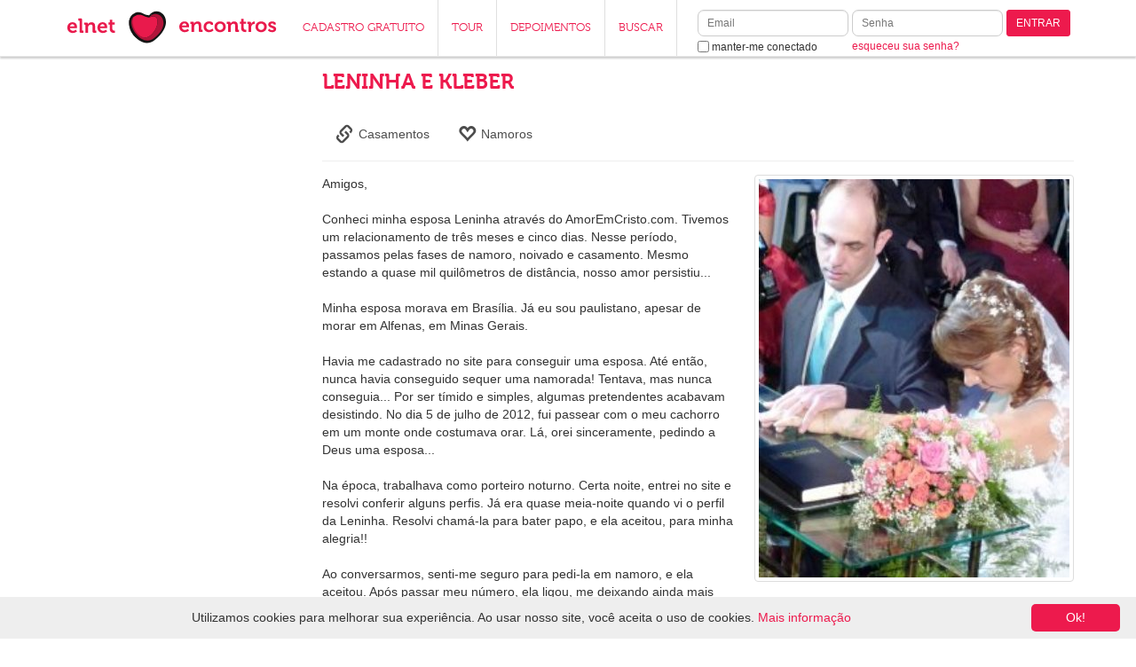

--- FILE ---
content_type: text/html; Charset=utf-8
request_url: https://www.elnetencontros.com/testemunho/artigo/622/havia-me-cadastrado-no-site-para-conseguir-uma-esposa--at%E9-ent%E3o,-nunca-havia-conseguido-sequer-uma-namorada%21-tentava,-mas-nunca-conseguia---/
body_size: 8202
content:

<!DOCTYPE html>
<html>
<head>
<title>Leninha e Kleber</title>
<meta name=description content="Leia o Testemunho" >
<meta name=keywords content="namoro, amizade, namoro evangélico, namoro evangelico, namoro gospel, namoro cristao, namoro cristão, casal, casais, amigos, casamento, casamentos, amizade, cristão, cristã, cristao, crista, bate papo evangelico, bate-papo evangelico, bate papo evangélico, bate-papo evangélico, bate papo gospel, bate-papo gospel, chat evangelico, chat evangélico, chat gospel, bate papo, bate-papo, chat, amizade crista, amizade cristã, amizade espiritual, amizade evangelica, amizade evangélica, amizade gospel, amor evangelico, amor evangélico, casamento evangelico, casamento evangélico, relacionamento evangelico, relacionamento evangélico, relacionamento gospel, cristo, jesus cristo, evangélico, evangelico, deus, bíblia, biblia, bíblico, evangélicos, evangelicos, povo evangélico, católico, catolico, gospel, batista, presbiteriano, assembléia de deus, adventista, metodista, congragacional, sara nossa terra, universal do reino de deus, videira, renascer, evangelho, homem, mulher, rapaz, moça, encontro, bonito, bonita, amor, amar, amo, companheiro, companheira, igreja, igrejas, religião, religiao, cristianismo, fé, fe, crer, crença, crenca, creio, pastor, lar, família, familia, filhos, filho, filha, aconselhamento, oração, oracao, jovem, jovens, adolescente, adolescentes" >
<link rel="shortcut icon" href="https://s1.amoremcristo.net.br/ico/favicon.ico">
<link rel="apple-touch-icon" href="https://s1.amoremcristo.net.br/ico/apple-touch-icon.png">
<link rel="apple-touch-icon" sizes="76x76" href="https://s2.amoremcristo.net.br/ico/apple-touch-icon-76x76.png">
<link rel="apple-touch-icon" sizes="120x120" href="https://s1.amoremcristo.net.br/ico/apple-touch-icon-120x120.png">
<link rel="apple-touch-icon" sizes="152x152" href="https://s1.amoremcristo.net.br/ico/apple-touch-icon-152x152.png">
<meta http-equiv="imagetoolbar" content="no" >
<meta http-equiv="Content-Type" content="text/html; charset=utf-8" >
<meta http-equiv="Content-Language" content="pt" />
<meta http-equiv="X-UA-Compatible" content="IE=edge">
<meta name="viewport" content="width=device-width, initial-scale=1, maximum-scale=1, user-scalable=no">
<script type="text/javascript" src="https://s1.amoremcristo.net.br/scripts/jquery-2.1.1.min.js"></script>
<link href="https://s2.amoremcristo.net.br/bootstrap-3.2.0-dist/css/bootstrap.min.css" rel="stylesheet">
<!-- HTML5 shim and Respond.js IE8 support of HTML5 elements and media queries -->
<!--[if lt IE 9]>
  <script src="https://oss.maxcdn.com/html5shiv/3.7.2/html5shiv.min.js"></script>
  <script src="https://oss.maxcdn.com/respond/1.4.2/respond.min.js"></script>
<![endif]-->
<link rel="stylesheet" href="https://s1.amoremcristo.net.br/css/site.min.css">

<!-- script to always refresh content when modal is opened -->
<script type="text/javascript">
jQuery(function($) {
	$('body').on('hidden.bs.modal', '.modal', function () {
		$(this).removeData('bs.modal');
	});
});
</script>

<!-- script to fix static header and footer positioning bug in ios when opening form items -->
<script type="text/javascript">
jQuery(function($) {
	var showHeaderFooter = function() {
		$('#main-nav').css( {'display': 'block', 'top': 0} );
		$('main .container').css({'margin-top': '80px'});
		$('#footer-xs').css( {'opacity': 1, 'bottom': '0'} );
	};
	var hideHeaderFooter = function() {
		$('#main-nav').css( {'display': 'none'} );
		$('main .container').css({'margin-top': '20px'});
		$('#footer-xs').css( {'opacity': 0, 'bottom': '-100px'} );
	};
	if( /Android|webOS|iPhone|iPad|iPod|BlackBerry|IEMobile|Opera Mini/i.test(navigator.userAgent) ) {
		$(document).on('focus','main input, main select, main textarea, #footer input, #footer select, #footer textarea', function() {
			hideHeaderFooter();
		});
		$(document).on('blur','main input, main select, main textarea, #footer input, #footer select, #footer textarea', function() {
			showHeaderFooter();
		});
		
		$(document).on('change', 'main select, #footer select', function(a, b) {
			showHeaderFooter();
		});
	}
});
</script>

<!-- script to fix mobile chat input in ios devices -->
<script type="text/javascript">
	if (navigator.userAgent.indexOf('Safari') != -1 && navigator.userAgent.indexOf('Chrome') == -1) {
		$(document)
		.on('focus', '.ratched .mobile form input', function() {
			$('.ratched .mobile form').css('height', '100px');
		})
		.on('blur', '.ratched .mobile form input', function() {
			$('.ratched .mobile form').css('height', '10%');
		});
	}
</script>

<!-- script to replace svg images in unsupported browsers -->
<script type="text/javascript">
jQuery(function($) {
	function supportsSVG() {
		return !! document.createElementNS && !! document.createElementNS('http://www.w3.org/2000/svg','svg').createSVGRect;
	}
	if (!supportsSVG()) {
		$('img[src*="svg"]').attr('src', function() {
			return $(this).attr('src').replace('.svg', '.png');
		});
	}
});
</script>

<style> 
@font-face {font-family: 'Museo-300';src: url('https://s1.amoremcristo.net.br/fonts/2A9942_0_0.eot');src: url('https://s1.amoremcristo.net.br/fonts/2A9942_0_0.eot?#iefix') format('embedded-opentype'),url('https://s2.amoremcristo.net.br/fonts/2A9942_0_0.woff') format('woff'),url('https://s1.amoremcristo.net.br/fonts/2A9942_0_0.ttf') format('truetype');}
@font-face {font-family: 'Museo-500';src: url('https://s2.amoremcristo.net.br/fonts/2A9942_1_0.eot');src: url('https://s1.amoremcristo.net.br/fonts/2A9942_1_0.eot?#iefix') format('embedded-opentype'),url('https://s1.amoremcristo.net.br/fonts/2A9942_1_0.woff') format('woff'),url('https://s2.amoremcristo.net.br/fonts/2A9942_1_0.ttf') format('truetype');}
@font-face {font-family: 'Museo-700';src: url('https://s1.amoremcristo.net.br/fonts/2A9940_0_0.eot');src: url('https://s1.amoremcristo.net.br/fonts/2A9940_0_0.eot?#iefix') format('embedded-opentype'),url('https://s1.amoremcristo.net.br/fonts/2A9940_0_0.woff') format('woff'),url('https://s2.amoremcristo.net.br/fonts/2A9940_0_0.ttf') format('truetype');}
</style>
<link rel="P3Pv1" href="https://s1.amoremcristo.net.br/w3c/p3p.xml" >

<!-- script to scroll site to top when logged user's menu is clicked on mobile devices -->


<!-- Hindsight tag -->
<script type="text/javascript">
(function(d,RB) {window.RB=RB;RB.queue=[];RB.track=RB.track||function(){RB.queue.push(Array.prototype.slice.call(arguments))};RB.initialize=function(s){RB.source=s};var a = d.createElement("script");  a.type="text/javascript"; a.async=!0; a.src="https://getrockerbox.com/assets/xyz.js"; f=d.getElementsByTagName("script")[0]; f.parentNode.insertBefore(a,f);})(document,window.RB || {});
RB.initialize("YW1vcmVtY3Jpc3RvfDU5MzgzMjF8NTkzODMxOTo3NDQwMjN8NTkzODMxODo3NDQwMjJ8NTkzODMyMA==");
</script>

<script async='async' src='https://www.googletagservices.com/tag/js/gpt.js'></script>
<script>
var googletag = googletag || {};
googletag.cmd = googletag.cmd || [];
</script>
<script>
googletag.cmd.push(function() {
googletag.defineSlot('\/1028289\/ELNET_Menu_Nao_Logado_160x600', [160, 600], 'div-gpt-ad-1528405343950-0').addService(googletag.pubads());
googletag.pubads().enableSingleRequest();
googletag.enableServices();
});
</script>

<link rel="stylesheet" href="https://s1.amoremcristo.net.br/css/testemunhos.min.css">

</head>
<body >

<div id="main-nav" class="navbar navbar-default navbar-fixed-top" role="navigation">
  <div class="container">
    <!-- Brand and toggle get grouped for better mobile display -->
    <div class="navbar-header">
      
      <button type="button" class="navbar-toggle" data-toggle="collapse" data-target=".topbar-navbar-collapse">
        <span class="sr-only">Toggle navigation</span>
        <span class="icon-bar"></span>
        <span class="icon-bar"></span>
        <span class="icon-bar"></span>
      </button>
      
      <a href=https://www.elnetencontros.com/ target=_self><img class="site-logo" src=https://s1.amoremcristo.net.br/sites/elnet/images/logo.svg alt="Namoros e amizades para evangélicos"></a>
    </div>
    
	<!-- Collect the nav links, forms, and other content for toggling -->
    <div class="navbar-collapse collapse topbar-navbar-collapse">
	  
      <ul class="nav navbar-nav">

	    <li class="visible-xs"><a href=https://www.elnetencontros.com/login target=_self>LOGIN</a></li>
        <li><a href=https://www.elnetencontros.com/novo-cadastro target=_self>CADASTRO GRATUITO</a></li>
        <li><a href=https://www.elnetencontros.com/tour target=_self>TOUR</a></li>
        <li><a href=https://www.elnetencontros.com/testemunhos-de-casais target=_self>DEPOIMENTOS</a></li>
        <li class="hidden-sm"><a href=https://www.elnetencontros.com/busca-de-pessoas target=_self>BUSCAR</a></li>
        <li class="hidden-lg hidden-sm"><a href=https://www.elnetencontros.com/ao-vivo target=_self class="live">AO VIVO</a></li>
		<li class="dropdown hidden-lg hidden-xs">
          <a href="#" class="dropdown-toggle" data-toggle="dropdown">LOGIN <b class="caret"></b></a>
          <div class="dropdown-menu pull-right">
            <form action=https://www.elnetencontros.com/login target=_parent name=login method=post>
            <input type=hidden name="go" value="now" >
		    <input type=hidden name="url" value="">
		    <input type=hidden name="return_to" value="">
            <div class="form-group">
              <label for="email" class="sr-only">Email</label>
              <input type="email" name="email" maxlength=100 class="form-control input-sm" required placeholder="Email">
            </div>
            <div class="form-group">
              <label for="senha" class="sr-only">Senha</label>
              <input type=password name="senha" id="senha" maxlength=15 class="form-control input-sm" required placeholder="Senha">
            </div>
			<div class="checkbox">
              <label>
              <input type=checkbox name="keep_logged" id="keep_logged" value=1> <span class="pass-link">manter-me conectado</span>
              </label>
            </div>
            <button type="submit" class="btn btn-primary btn-sm pull-right">Entrar</button>
            </form>
			<br><a href=https://www.elnetencontros.com/esqueci-minha-senha target=_parent class="pass-link">esqueceu sua senha?</a>
          </div>
        </li>
      </ul>
      <div class="navbar-form navbar-right visible-lg">
        <form action=https://www.elnetencontros.com/login target=_parent name=login method=post>
        <input type=hidden name="go" value="now" >
		<input type=hidden name="url" value="">
		<input type=hidden name="return_to" value="">
        <div class="form-group two-lines">
          <label for="email" class="sr-only">Email</label>
          <div><input type="email" name="email" id="email" maxlength=100 class="form-control input-sm" required placeholder="Email"></div>
          <div class="checkbox">
            <label>
            <input type=checkbox name="keep_logged" id="keep_logged" value=1> <span class="pass-link">manter-me conectado</span>
            </label>
          </div>
        </div>
        <div class="form-group two-lines">
          <label for="senha" class="sr-only">Senha</label>
          <div><input type=password name="senha" id="senha" maxlength=15 class="form-control input-sm" required placeholder="Senha"></div>
          <div><a href=https://www.elnetencontros.com/esqueci-minha-senha target=_parent class="pass-link">esqueceu sua senha?</a></div>
        </div>
        <div class="form-group one-line">
          <button type="submit" class="btn btn-default btn-sm">ENTRAR</button>
        </div>
        </form>
	  </div>

    </div><!--/.nav-collapse -->
  </div>
</div>


<div id="wrap">
<main>

<div class="container">
<div class="row"><div class="col-sm-3 hidden-xs"><center><!-- ELNET_Menu_Nao_Logado_160x600 -->
<div id='div-gpt-ad-1528405343950-0' style='width:160px; height:600px;'>
<script>
googletag.cmd.push(function() { googletag.display('div-gpt-ad-1528405343950-0'); });
</script>
</div>
</center></div>
  <div class="col-sm-9">
<div class="row">
  <div class="col-sm-12 large-spacer">
    <h2>LENINHA E KLEBER</h2>
  </div>
</div>

<ul class="nav nav-pills">
  <li class="depoimentos-tab"><a href=https://www.elnetencontros.com/testemunhos-de-casais/casamentos><span class="glyphicon glyphicon-link" title="Casamentos"></span> Casamentos</a></li>
  <li class="depoimentos-tab"><a href=https://www.elnetencontros.com/testemunhos-de-casais/namoros><span class="glyphicon glyphicon-heart-empty" title="Namoros"></span> Namoros</a></li>
</ul>
<hr><div class="right-align hidden-xs text-center"><img src=https://images2.amoremcristo.net.br/images/testemunhos/t622_p1.jpg class="img-responsive img-thumbnail img-center" alt="Havia me cadastrado no site para conseguir uma esposa. At&#233; ent&#227;o, nunca havia conseguido sequer uma namorada! Tentava, mas nunca conseguia..." ><br><br><img src=https://images1.amoremcristo.net.br/images/testemunhos/t622_p2.jpg class="img-responsive img-thumbnail img-center" alt="Havia me cadastrado no site para conseguir uma esposa. At&#233; ent&#227;o, nunca havia conseguido sequer uma namorada! Tentava, mas nunca conseguia..." ><br><br><img src=https://images1.amoremcristo.net.br/images/testemunhos/t622_p3.jpg class="img-responsive img-thumbnail img-center" alt="Havia me cadastrado no site para conseguir uma esposa. At&#233; ent&#227;o, nunca havia conseguido sequer uma namorada! Tentava, mas nunca conseguia..." ></div><div class="large-spacer visible-xs text-center"><img src=https://images2.amoremcristo.net.br/images/testemunhos/t622_p1.jpg class="img-responsive img-thumbnail img-center" alt="Havia me cadastrado no site para conseguir uma esposa. At&#233; ent&#227;o, nunca havia conseguido sequer uma namorada! Tentava, mas nunca conseguia..." ><br><br><img src=https://images1.amoremcristo.net.br/images/testemunhos/t622_p2.jpg class="img-responsive img-thumbnail img-center" alt="Havia me cadastrado no site para conseguir uma esposa. At&#233; ent&#227;o, nunca havia conseguido sequer uma namorada! Tentava, mas nunca conseguia..." ><br><br><img src=https://images1.amoremcristo.net.br/images/testemunhos/t622_p3.jpg class="img-responsive img-thumbnail img-center" alt="Havia me cadastrado no site para conseguir uma esposa. At&#233; ent&#227;o, nunca havia conseguido sequer uma namorada! Tentava, mas nunca conseguia..." ></div>Amigos,<br>
<br>
Conheci minha esposa Leninha através do AmorEmCristo.com. Tivemos um relacionamento de três meses e cinco dias. Nesse período, passamos pelas fases de namoro, noivado e casamento. Mesmo estando a quase mil quilômetros de distância, nosso amor persistiu...<br>
<br>
Minha esposa morava em Brasília. Já eu sou paulistano, apesar de morar em Alfenas, em Minas Gerais.<br>
<br>
Havia me cadastrado no site para conseguir uma esposa. Até então, nunca havia conseguido sequer uma namorada! Tentava, mas nunca conseguia... Por ser tímido e simples, algumas pretendentes acabavam desistindo. No dia 5 de julho de 2012, fui passear com o meu cachorro em um monte onde costumava orar. Lá, orei sinceramente, pedindo a Deus uma esposa...<br>
<br>
Na época, trabalhava como porteiro noturno. Certa noite, entrei no site e resolvi conferir alguns perfis. Já era quase meia-noite quando vi o perfil da Leninha. Resolvi chamá-la para bater papo, e ela aceitou, para minha alegria!!<br>
<br>
Ao conversarmos, senti-me seguro para pedi-la em namoro, e ela aceitou. Após passar meu número, ela ligou, me deixando ainda mais surpreso… Conversamos bastante, nos conhecendo melhor. Ambos jogamos futebol. Eu toco violão e ela canta. Tínhamos bastante em comum!<br>
<br>
Sabia que ela era a esposa que eu desejava em minha vida. Comprei as alianças e a pedi em casamento! E… Ela aceitou! Sabia que tinha que vê-la pessoalmente, e marquei viagem para agosto. Entretanto, no dia 8 daquele mês, a mãe dela havia sofrido um ataque de seu cachorro, o que a deixou bastante ferida, necessitando ser hospitalizada. Ao mesmo tempo, meu sogro, em virtude das fortes emoções, sofreu um oitavo AVC poucos dias depois, e também foi internado no mesmo hospital...<br>
<br>
Falei para a Leninha: “Só não irei se você me pedir para não ir”. Mas ela pediu para que fosse assim mesmo, pois precisava de mim naquela hora.<br>
<br>
Cheguei no dia 15, pela manhã. Foi um momento de muita alegria, mesmo com toda essa luta. Fomos ao Hospital Santa Helena visitar os pais dela e a pedi em casamento para eles. Meu sogro estava internado em uma semi-UTI. Ficamos noivos ali mesmo, com a bênção do pai dela! Ambos foram se recuperando graças a Deus...<br>
<br>
Minha sogra deixou que a Leninha viajasse comigo. Foi assim que ela conheceu minha família. Este também foi um momento de muita alegria. Quando ela foi embora, me senti muito só. Queria casar com ela o mais rápido possível, pois agora a dor da distância havia tornado-se grande demais para nós...<br>
<br>
Marcamos a data do casamento para o dia 13 de outubro, às 5 da tarde. Eu queria  uma cerimônia ao ar livre parecida com o filme "A Prova de Fogo". Tanto a cerimônia quanto a recepção ocorreram no mesmo local.<br>
<br>
Deus foi abrindo todas as portas, e multiplicou nossas economias, cuidando de cada detalhe. Nós nos casamos em Brasília, do jeito que queríamos. Hoje, vivemos felizes em Brasília. Também voltei a estudar.  Consegui um novo emprego em outra área.<br>
<br>
Tudo isso ocorreu para a honra e Gloria do Senhor Jesus! <br>
<br>
Agradeço a Deus, e a toda a equipe do AmorEmCristo.com, que tem sido um canal de bênção na vida de pessoas que crêem na obra de Deus.<br>
<br>
Kleber e Leninha
  </div>
</div>

  </div>
</div>
</div>
</main>
</div>



<div class="hidden-xs" id="footer">
  <div class="container" id="main-footer">

    <div class="col-sm-3">
    <h5>CONHEÇA NOSSA EMPRESA</h5>
    <ul class="list-unstyled">
    <li><a href=https://www.elnetencontros.com/quem-somos target=_self>Quem Somos</a></li>
    
    </ul>
    </div>
    <div class="col-sm-3">
    <h5>TIRE SUAS DÚVIDAS</h5>
    <ul  class="list-unstyled">
	
	<li><a href=https://amoremcristo.zendesk.com/home target=_self>Fale Conosco</a></li>
	
    <li><a href="https://www.elnetencontros.com/acordo-de-utilizacao" data-toggle="modal" data-target="#myModal">Acordo de Utilização</a></li>
	<li><a href="https://www.elnetencontros.com/politica-de-privacidade-pop" data-toggle="modal" data-target="#myModal">Política de Privacidade</a></li>
	<li><a href="https://www.elnetencontros.com/politica-de-seguranca-infantil" data-toggle="modal" data-target="#myModal">Política de Segurança Infantil</a></li>
    </ul>
    </div>
    <div class="col-sm-3">
	
    <h5>ELNETENCONTROS.COM</h5>
    <ul  class="list-unstyled">
    
    <li><a href=https://www.elnetencontros.com/novo-cadastro target=_self>Cadastro Gratuito</a></li>
    <li><a href=https://www.elnetencontros.com/tour target=_self>Tour</a></li>
    <li><a href=https://www.elnetencontros.com/testemunhos-de-casais target=_self>Depoimentos</a></li>
    <li><a href=https://www.elnetencontros.com/busca-de-pessoas target=_self>Buscar</a></li>
	
    </ul>
	
    </div>
    <div class="col-sm-3">
    
    <h5>LOGIN</h5>
    <form action=https://www.elnetencontros.com/login target=_parent name=login method=post>
    <input type=hidden name="go" value="now" >
	<input type=hidden name="url" value="">
	<input type=hidden name="return_to" value="">
    <div class="form-group">
      <label for="email" class="sr-only">Email</label>
      <input type="email" name="email" maxlength=100 class="form-control input-sm" required placeholder="Email">
    </div>
    <div class="form-group">
      <label for="senha" class="sr-only">Senha</label>
      <input type=password name="senha" id="senha" maxlength=15 class="form-control input-sm" required placeholder="Senha">
    </div>
    <div class="checkbox">
      <label>
      <input type=checkbox name="keep_logged" id="keep_logged" value=1> <span class="pass-link">manter-me conectado</span>
      </label>
    </div>
    <button type="submit" class="btn btn-primary btn-sm pull-right">ENTRAR</button>
    </form>
    
    </div>
  </div>
  <div class="container links text-center">
  <ul class="list-inline">
    <li><a href=https://www.elnetencontros.com/devocionais target=_self><img src=https://s2.amoremcristo.net.br/images/footer-icons/devocionais.png></a></li>
  </ul>

  </div>
</div>

<div class="visible-xs" id="footer-xs">
  <div class="container text-center">
    <ul class="list-inline">
	
	<li style="width:25%;"><a href=https://www.elnetencontros.com/novo-cadastro target=_self><span class="glyphicon glyphicon-heart enlarged-text"></span><br>Cadastro Gratuito</a></li>
    <li style="width:25%;"><a href=https://www.elnetencontros.com/minha-conta target=_self><span class="glyphicon glyphicon-user enlarged-text"></span><br>Minha Conta</a></li>
    <li style="width:25%;"><a href=https://www.elnetencontros.com/busca-de-pessoas target=_self><span class="glyphicon glyphicon-search enlarged-text"></span><br>Busca</a></li>
    <li style="width:25%;"><a href=https://www.elnetencontros.com/informacao-de-contato target=_self><span class="glyphicon glyphicon-ok enlarged-text"></span><br>Fale Conosco</a></li>
	
    </ul>
  </div>
</div>


<div class="modal fade" id="myModal" tabindex="-1" role="dialog" aria-labelledby="myModalLabel" aria-hidden="true">
  <div class="modal-dialog">
    <div class="modal-content">
	  <div class="modal-body">
      </div>
    </div>
  </div>
</div>

<script type="text/javascript" src="https://s1.amoremcristo.net.br/bootstrap-3.2.0-dist/js/bootstrap.min.js"></script>

<script type="text/javascript" id="cookieinfo"
src="https://s1.amoremcristo.net.br/scripts/cookieinfo.min.js"
data-message="Utilizamos cookies para melhorar sua experiência. Ao usar nosso site, você aceita o uso de cookies."
data-linkmsg="Mais informação"
data-close-text="Ok!"
data-link="#ed1a4d"
data-divlink="#fff"
data-divlinkbg="#ed1a4d"
data-moreinfo="https://www.elnetencontros.com/politica-de-privacidade"
></script>


</body>
</html>


--- FILE ---
content_type: text/html; charset=utf-8
request_url: https://www.google.com/recaptcha/api2/aframe
body_size: 267
content:
<!DOCTYPE HTML><html><head><meta http-equiv="content-type" content="text/html; charset=UTF-8"></head><body><script nonce="xmML3cs310FZkR6338CjiA">/** Anti-fraud and anti-abuse applications only. See google.com/recaptcha */ try{var clients={'sodar':'https://pagead2.googlesyndication.com/pagead/sodar?'};window.addEventListener("message",function(a){try{if(a.source===window.parent){var b=JSON.parse(a.data);var c=clients[b['id']];if(c){var d=document.createElement('img');d.src=c+b['params']+'&rc='+(localStorage.getItem("rc::a")?sessionStorage.getItem("rc::b"):"");window.document.body.appendChild(d);sessionStorage.setItem("rc::e",parseInt(sessionStorage.getItem("rc::e")||0)+1);localStorage.setItem("rc::h",'1769307863604');}}}catch(b){}});window.parent.postMessage("_grecaptcha_ready", "*");}catch(b){}</script></body></html>